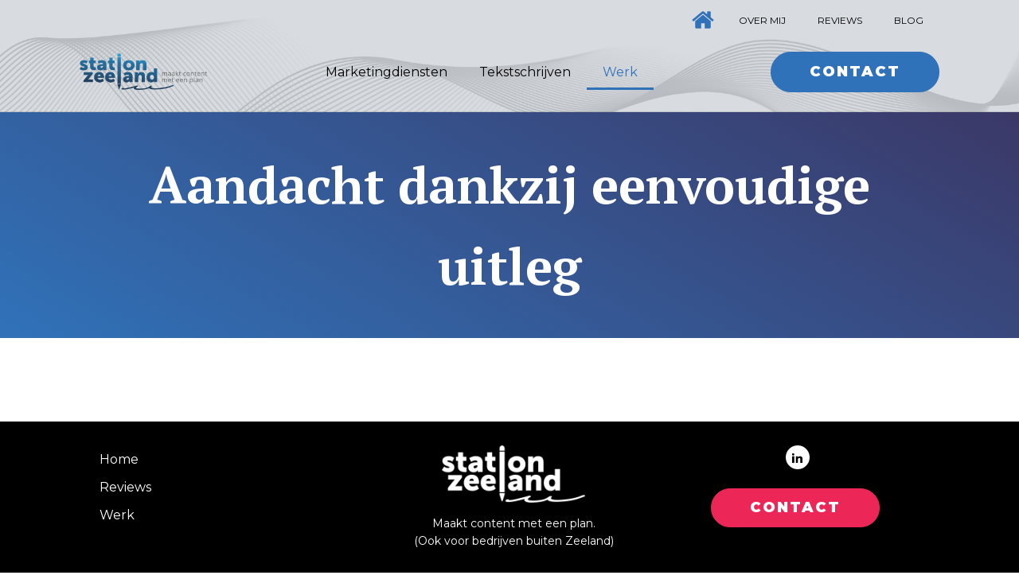

--- FILE ---
content_type: text/html; charset=UTF-8
request_url: https://stationzeeland.nl/werk/aandacht-dankzij-eenvoudige-uitleg/
body_size: 10229
content:
<!DOCTYPE html><html
lang=nl-NL ><head><meta
charset="UTF-8"><meta
name="viewport" content="width=device-width, initial-scale=1.0"> <script src=//ajax.googleapis.com/ajax/libs/webfont/1/webfont.js></script> <script>WebFont.load({google:{families:["Montserrat:100,200,300,400,500,600,700,800,900","PT Serif:100,200,300,400,500,600,700,800,900"]}});</script> <meta
name='robots' content='index, follow, max-image-preview:large, max-snippet:-1, max-video-preview:-1'><style>img:is([sizes="auto" i], [sizes^="auto," i]){contain-intrinsic-size:3000px 1500px}</style> <script>(function(w,d,s,l,i){w[l]=w[l]||[];w[l].push({'gtm.start':new Date().getTime(),event:'gtm.js'});var f=d.getElementsByTagName(s)[0],j=d.createElement(s),dl=l!='dataLayer'?'&l='+l:'';j.async=true;j.src='https://www.googletagmanager.com/gtm.js?id='+i+dl;f.parentNode.insertBefore(j,f);})(window,document,'script','dataLayer','GTM-MH66B9R');</script> <title>Aandacht dankzij eenvoudige uitleg - stationzeeland.nl</title><link
rel=canonical href=https://stationzeeland.nl/werk/aandacht-dankzij-eenvoudige-uitleg/ ><meta
property="og:locale" content="nl_NL"><meta
property="og:type" content="article"><meta
property="og:title" content="Aandacht dankzij eenvoudige uitleg - stationzeeland.nl"><meta
property="og:url" content="https://stationzeeland.nl/werk/aandacht-dankzij-eenvoudige-uitleg/"><meta
property="og:site_name" content="stationzeeland.nl"><meta
property="article:modified_time" content="2021-11-16T18:43:33+00:00"><meta
property="og:image" content="https://stationzeeland.nl/wp-content/uploads/2021/10/rentout-software-voor-fietsverhuur.jpg"><meta
property="og:image:width" content="2560"><meta
property="og:image:height" content="1440"><meta
property="og:image:type" content="image/jpeg"><meta
name="twitter:card" content="summary_large_image"> <script type=application/ld+json class=yoast-schema-graph>{"@context":"https://schema.org","@graph":[{"@type":"WebPage","@id":"https://stationzeeland.nl/werk/aandacht-dankzij-eenvoudige-uitleg/","url":"https://stationzeeland.nl/werk/aandacht-dankzij-eenvoudige-uitleg/","name":"Aandacht dankzij eenvoudige uitleg - stationzeeland.nl","isPartOf":{"@id":"https://stationzeeland.nl/#website"},"primaryImageOfPage":{"@id":"https://stationzeeland.nl/werk/aandacht-dankzij-eenvoudige-uitleg/#primaryimage"},"image":{"@id":"https://stationzeeland.nl/werk/aandacht-dankzij-eenvoudige-uitleg/#primaryimage"},"thumbnailUrl":"https://stationzeeland.nl/wp-content/uploads/2021/10/rentout-software-voor-fietsverhuur.jpg","datePublished":"2021-10-04T11:57:25+00:00","dateModified":"2021-11-16T18:43:33+00:00","breadcrumb":{"@id":"https://stationzeeland.nl/werk/aandacht-dankzij-eenvoudige-uitleg/#breadcrumb"},"inLanguage":"nl-NL","potentialAction":[{"@type":"ReadAction","target":["https://stationzeeland.nl/werk/aandacht-dankzij-eenvoudige-uitleg/"]}]},{"@type":"ImageObject","inLanguage":"nl-NL","@id":"https://stationzeeland.nl/werk/aandacht-dankzij-eenvoudige-uitleg/#primaryimage","url":"https://stationzeeland.nl/wp-content/uploads/2021/10/rentout-software-voor-fietsverhuur.jpg","contentUrl":"https://stationzeeland.nl/wp-content/uploads/2021/10/rentout-software-voor-fietsverhuur.jpg","width":2560,"height":1440,"caption":"RentOut software voor fietsverhuur"},{"@type":"BreadcrumbList","@id":"https://stationzeeland.nl/werk/aandacht-dankzij-eenvoudige-uitleg/#breadcrumb","itemListElement":[{"@type":"ListItem","position":1,"name":"Home","item":"https://stationzeeland.nl/"},{"@type":"ListItem","position":2,"name":"Werk","item":"https://stationzeeland.nl/werk/"},{"@type":"ListItem","position":3,"name":"Aandacht dankzij eenvoudige uitleg"}]},{"@type":"WebSite","@id":"https://stationzeeland.nl/#website","url":"https://stationzeeland.nl/","name":"stationzeeland.nl","description":"Maakt content met een plan.","publisher":{"@id":"https://stationzeeland.nl/#organization"},"potentialAction":[{"@type":"SearchAction","target":{"@type":"EntryPoint","urlTemplate":"https://stationzeeland.nl/?s={search_term_string}"},"query-input":{"@type":"PropertyValueSpecification","valueRequired":true,"valueName":"search_term_string"}}],"inLanguage":"nl-NL"},{"@type":"Organization","@id":"https://stationzeeland.nl/#organization","name":"station zeeland","url":"https://stationzeeland.nl/","logo":{"@type":"ImageObject","inLanguage":"nl-NL","@id":"https://stationzeeland.nl/#/schema/logo/image/","url":"https://stationzeeland.nl/wp-content/uploads/2016/10/Logo_stationzeeland-RGB_groot.png","contentUrl":"https://stationzeeland.nl/wp-content/uploads/2016/10/Logo_stationzeeland-RGB_groot.png","width":533,"height":154,"caption":"station zeeland"},"image":{"@id":"https://stationzeeland.nl/#/schema/logo/image/"}}]}</script> <link
rel=stylesheet id=wp-block-library-css href=https://stationzeeland.nl/wp-includes/css/dist/block-library/style.min.css type=text/css media=all><style id=classic-theme-styles-inline-css>/*! This file is auto-generated */
.wp-block-button__link{color:#fff;background-color:#32373c;border-radius:9999px;box-shadow:none;text-decoration:none;padding:calc(.667em + 2px) calc(1.333em+2px);font-size:1.125em}.wp-block-file__button{background:#32373c;color:#fff;text-decoration:none}</style><style id=global-styles-inline-css>/*<![CDATA[*/:root{--wp--preset--aspect-ratio--square:1;--wp--preset--aspect-ratio--4-3:4/3;--wp--preset--aspect-ratio--3-4:3/4;--wp--preset--aspect-ratio--3-2:3/2;--wp--preset--aspect-ratio--2-3:2/3;--wp--preset--aspect-ratio--16-9:16/9;--wp--preset--aspect-ratio--9-16:9/16;--wp--preset--color--black:#000;--wp--preset--color--cyan-bluish-gray:#abb8c3;--wp--preset--color--white:#fff;--wp--preset--color--pale-pink:#f78da7;--wp--preset--color--vivid-red:#cf2e2e;--wp--preset--color--luminous-vivid-orange:#ff6900;--wp--preset--color--luminous-vivid-amber:#fcb900;--wp--preset--color--light-green-cyan:#7bdcb5;--wp--preset--color--vivid-green-cyan:#00d084;--wp--preset--color--pale-cyan-blue:#8ed1fc;--wp--preset--color--vivid-cyan-blue:#0693e3;--wp--preset--color--vivid-purple:#9b51e0;--wp--preset--gradient--vivid-cyan-blue-to-vivid-purple:linear-gradient(135deg,rgba(6,147,227,1) 0%,rgb(155,81,224) 100%);--wp--preset--gradient--light-green-cyan-to-vivid-green-cyan:linear-gradient(135deg,rgb(122,220,180) 0%,rgb(0,208,130) 100%);--wp--preset--gradient--luminous-vivid-amber-to-luminous-vivid-orange:linear-gradient(135deg,rgba(252,185,0,1) 0%,rgba(255,105,0,1) 100%);--wp--preset--gradient--luminous-vivid-orange-to-vivid-red:linear-gradient(135deg,rgba(255,105,0,1) 0%,rgb(207,46,46) 100%);--wp--preset--gradient--very-light-gray-to-cyan-bluish-gray:linear-gradient(135deg,rgb(238,238,238) 0%,rgb(169,184,195) 100%);--wp--preset--gradient--cool-to-warm-spectrum:linear-gradient(135deg,rgb(74,234,220) 0%,rgb(151,120,209) 20%,rgb(207,42,186) 40%,rgb(238,44,130) 60%,rgb(251,105,98) 80%,rgb(254,248,76) 100%);--wp--preset--gradient--blush-light-purple:linear-gradient(135deg,rgb(255,206,236) 0%,rgb(152,150,240) 100%);--wp--preset--gradient--blush-bordeaux:linear-gradient(135deg,rgb(254,205,165) 0%,rgb(254,45,45) 50%,rgb(107,0,62) 100%);--wp--preset--gradient--luminous-dusk:linear-gradient(135deg,rgb(255,203,112) 0%,rgb(199,81,192) 50%,rgb(65,88,208) 100%);--wp--preset--gradient--pale-ocean:linear-gradient(135deg,rgb(255,245,203) 0%,rgb(182,227,212) 50%,rgb(51,167,181) 100%);--wp--preset--gradient--electric-grass:linear-gradient(135deg,rgb(202,248,128) 0%,rgb(113,206,126) 100%);--wp--preset--gradient--midnight:linear-gradient(135deg,rgb(2,3,129) 0%,rgb(40,116,252) 100%);--wp--preset--font-size--small:13px;--wp--preset--font-size--medium:20px;--wp--preset--font-size--large:36px;--wp--preset--font-size--x-large:42px;--wp--preset--spacing--20:0.44rem;--wp--preset--spacing--30:0.67rem;--wp--preset--spacing--40:1rem;--wp--preset--spacing--50:1.5rem;--wp--preset--spacing--60:2.25rem;--wp--preset--spacing--70:3.38rem;--wp--preset--spacing--80:5.06rem;--wp--preset--shadow--natural:6px 6px 9px rgba(0, 0, 0, 0.2);--wp--preset--shadow--deep:12px 12px 50px rgba(0, 0, 0, 0.4);--wp--preset--shadow--sharp:6px 6px 0px rgba(0, 0, 0, 0.2);--wp--preset--shadow--outlined:6px 6px 0px -3px rgba(255, 255, 255, 1), 6px 6px rgba(0, 0, 0, 1);--wp--preset--shadow--crisp:6px 6px 0px rgba(0,0,0,1)}:where(.is-layout-flex){gap:0.5em}:where(.is-layout-grid){gap:0.5em}body .is-layout-flex{display:flex}.is-layout-flex{flex-wrap:wrap;align-items:center}.is-layout-flex>:is(*,div){margin:0}body .is-layout-grid{display:grid}.is-layout-grid>:is(*,div){margin:0}:where(.wp-block-columns.is-layout-flex){gap:2em}:where(.wp-block-columns.is-layout-grid){gap:2em}:where(.wp-block-post-template.is-layout-flex){gap:1.25em}:where(.wp-block-post-template.is-layout-grid){gap:1.25em}.has-black-color{color:var(--wp--preset--color--black) !important}.has-cyan-bluish-gray-color{color:var(--wp--preset--color--cyan-bluish-gray) !important}.has-white-color{color:var(--wp--preset--color--white) !important}.has-pale-pink-color{color:var(--wp--preset--color--pale-pink) !important}.has-vivid-red-color{color:var(--wp--preset--color--vivid-red) !important}.has-luminous-vivid-orange-color{color:var(--wp--preset--color--luminous-vivid-orange) !important}.has-luminous-vivid-amber-color{color:var(--wp--preset--color--luminous-vivid-amber) !important}.has-light-green-cyan-color{color:var(--wp--preset--color--light-green-cyan) !important}.has-vivid-green-cyan-color{color:var(--wp--preset--color--vivid-green-cyan) !important}.has-pale-cyan-blue-color{color:var(--wp--preset--color--pale-cyan-blue) !important}.has-vivid-cyan-blue-color{color:var(--wp--preset--color--vivid-cyan-blue) !important}.has-vivid-purple-color{color:var(--wp--preset--color--vivid-purple) !important}.has-black-background-color{background-color:var(--wp--preset--color--black) !important}.has-cyan-bluish-gray-background-color{background-color:var(--wp--preset--color--cyan-bluish-gray) !important}.has-white-background-color{background-color:var(--wp--preset--color--white) !important}.has-pale-pink-background-color{background-color:var(--wp--preset--color--pale-pink) !important}.has-vivid-red-background-color{background-color:var(--wp--preset--color--vivid-red) !important}.has-luminous-vivid-orange-background-color{background-color:var(--wp--preset--color--luminous-vivid-orange) !important}.has-luminous-vivid-amber-background-color{background-color:var(--wp--preset--color--luminous-vivid-amber) !important}.has-light-green-cyan-background-color{background-color:var(--wp--preset--color--light-green-cyan) !important}.has-vivid-green-cyan-background-color{background-color:var(--wp--preset--color--vivid-green-cyan) !important}.has-pale-cyan-blue-background-color{background-color:var(--wp--preset--color--pale-cyan-blue) !important}.has-vivid-cyan-blue-background-color{background-color:var(--wp--preset--color--vivid-cyan-blue) !important}.has-vivid-purple-background-color{background-color:var(--wp--preset--color--vivid-purple) !important}.has-black-border-color{border-color:var(--wp--preset--color--black) !important}.has-cyan-bluish-gray-border-color{border-color:var(--wp--preset--color--cyan-bluish-gray) !important}.has-white-border-color{border-color:var(--wp--preset--color--white) !important}.has-pale-pink-border-color{border-color:var(--wp--preset--color--pale-pink) !important}.has-vivid-red-border-color{border-color:var(--wp--preset--color--vivid-red) !important}.has-luminous-vivid-orange-border-color{border-color:var(--wp--preset--color--luminous-vivid-orange) !important}.has-luminous-vivid-amber-border-color{border-color:var(--wp--preset--color--luminous-vivid-amber) !important}.has-light-green-cyan-border-color{border-color:var(--wp--preset--color--light-green-cyan) !important}.has-vivid-green-cyan-border-color{border-color:var(--wp--preset--color--vivid-green-cyan) !important}.has-pale-cyan-blue-border-color{border-color:var(--wp--preset--color--pale-cyan-blue) !important}.has-vivid-cyan-blue-border-color{border-color:var(--wp--preset--color--vivid-cyan-blue) !important}.has-vivid-purple-border-color{border-color:var(--wp--preset--color--vivid-purple) !important}.has-vivid-cyan-blue-to-vivid-purple-gradient-background{background:var(--wp--preset--gradient--vivid-cyan-blue-to-vivid-purple) !important}.has-light-green-cyan-to-vivid-green-cyan-gradient-background{background:var(--wp--preset--gradient--light-green-cyan-to-vivid-green-cyan) !important}.has-luminous-vivid-amber-to-luminous-vivid-orange-gradient-background{background:var(--wp--preset--gradient--luminous-vivid-amber-to-luminous-vivid-orange) !important}.has-luminous-vivid-orange-to-vivid-red-gradient-background{background:var(--wp--preset--gradient--luminous-vivid-orange-to-vivid-red) !important}.has-very-light-gray-to-cyan-bluish-gray-gradient-background{background:var(--wp--preset--gradient--very-light-gray-to-cyan-bluish-gray) !important}.has-cool-to-warm-spectrum-gradient-background{background:var(--wp--preset--gradient--cool-to-warm-spectrum) !important}.has-blush-light-purple-gradient-background{background:var(--wp--preset--gradient--blush-light-purple) !important}.has-blush-bordeaux-gradient-background{background:var(--wp--preset--gradient--blush-bordeaux) !important}.has-luminous-dusk-gradient-background{background:var(--wp--preset--gradient--luminous-dusk) !important}.has-pale-ocean-gradient-background{background:var(--wp--preset--gradient--pale-ocean) !important}.has-electric-grass-gradient-background{background:var(--wp--preset--gradient--electric-grass) !important}.has-midnight-gradient-background{background:var(--wp--preset--gradient--midnight) !important}.has-small-font-size{font-size:var(--wp--preset--font-size--small) !important}.has-medium-font-size{font-size:var(--wp--preset--font-size--medium) !important}.has-large-font-size{font-size:var(--wp--preset--font-size--large) !important}.has-x-large-font-size{font-size:var(--wp--preset--font-size--x-large) !important}:where(.wp-block-post-template.is-layout-flex){gap:1.25em}:where(.wp-block-post-template.is-layout-grid){gap:1.25em}:where(.wp-block-columns.is-layout-flex){gap:2em}:where(.wp-block-columns.is-layout-grid){gap:2em}:root :where(.wp-block-pullquote){font-size:1.5em;line-height:1.6}/*]]>*/</style><link
rel=stylesheet id=oxygen-css href=https://stationzeeland.nl/wp-content/cache/wp-super-minify/css/52bc5b5d4a0668fcb4c9f0761e47e1e5.css type=text/css media=all><link
rel=stylesheet id=fancybox-css href=https://stationzeeland.nl/wp-content/plugins/easy-fancybox/fancybox/1.5.4/jquery.fancybox.min.css type=text/css media=screen> <script src=https://stationzeeland.nl/wp-includes/js/jquery/jquery.min.js id=jquery-core-js></script> <link
rel=https://api.w.org/ href=https://stationzeeland.nl/wp-json/ ><link
rel=EditURI type=application/rsd+xml title=RSD href=https://stationzeeland.nl/xmlrpc.php?rsd><meta
name="generator" content="WordPress 6.8.3"><link
rel=shortlink href='https://stationzeeland.nl/?p=1793'><link
rel=alternate title="oEmbed (JSON)" type=application/json+oembed href="https://stationzeeland.nl/wp-json/oembed/1.0/embed?url=https%3A%2F%2Fstationzeeland.nl%2Fwerk%2Faandacht-dankzij-eenvoudige-uitleg%2F"><link
rel=alternate title="oEmbed (XML)" type=text/xml+oembed href="https://stationzeeland.nl/wp-json/oembed/1.0/embed?url=https%3A%2F%2Fstationzeeland.nl%2Fwerk%2Faandacht-dankzij-eenvoudige-uitleg%2F&#038;format=xml"><link
rel=icon href=https://stationzeeland.nl/wp-content/uploads/2023/03/cropped-golven_stationzeeland-32x32.png sizes=32x32><link
rel=icon href=https://stationzeeland.nl/wp-content/uploads/2023/03/cropped-golven_stationzeeland-192x192.png sizes=192x192><link
rel=apple-touch-icon href=https://stationzeeland.nl/wp-content/uploads/2023/03/cropped-golven_stationzeeland-180x180.png><meta
name="msapplication-TileImage" content="https://stationzeeland.nl/wp-content/uploads/2023/03/cropped-golven_stationzeeland-270x270.png"><link
rel=stylesheet id=oxygen-cache-1569-css href='//stationzeeland.nl/wp-content/uploads/oxygen/css/1569.css?cache=1678629367' type=text/css media=all><link
rel=stylesheet id=oxygen-cache-1567-css href='//stationzeeland.nl/wp-content/uploads/oxygen/css/1567.css?cache=1661936483' type=text/css media=all><link
rel=stylesheet id=oxygen-universal-styles-css href='//stationzeeland.nl/wp-content/uploads/oxygen/css/universal.css?cache=1745329847' type=text/css media=all></head><body
class="wp-singular werk-template-default single single-werk postid-1793 wp-theme-oxygen-is-not-a-theme  wp-embed-responsive oxygen-body" >
<noscript><iframe
src="https://www.googletagmanager.com/ns.html?id=GTM-MH66B9R"
height=0 width=0 style=display:none;visibility:hidden></iframe></noscript><header
id=_header-3-11 class="oxy-header-wrapper oxy-sticky-header oxy-overlay-header oxy-header" ><div
id=_header_row-127-1569 class=oxy-header-row ><div
class=oxy-header-container><div
id=_header_left-128-1569 class=oxy-header-left ></div><div
id=_header_center-129-1569 class=oxy-header-center ></div><div
id=_header_right-130-1569 class=oxy-header-right ><a
id=link-155-1569 class=ct-link href=https://stationzeeland.nl/   ><div
id=fancy_icon-153-1569 class=ct-fancy-icon ><svg
id=svg-fancy_icon-153-1569><use
xlink:href=#FontAwesomeicon-home></use></svg></div></a><nav
id=_nav_menu-116-1569 class="oxy-nav-menu oxy-nav-menu-dropdowns oxy-nav-menu-dropdown-arrow" ><div
class=oxy-menu-toggle><div
class=oxy-nav-menu-hamburger-wrap><div
class=oxy-nav-menu-hamburger><div
class=oxy-nav-menu-hamburger-line></div><div
class=oxy-nav-menu-hamburger-line></div><div
class=oxy-nav-menu-hamburger-line></div></div></div></div><div
class=menu-menu-lint-1-container><ul
id=menu-menu-lint-1 class=oxy-nav-menu-list><li
id=menu-item-40 class="menu-item menu-item-type-post_type menu-item-object-page menu-item-40"><a
href=https://stationzeeland.nl/over-mij/ >Over mij</a></li><li
id=menu-item-1891 class="menu-item menu-item-type-post_type menu-item-object-page menu-item-1891"><a
href=https://stationzeeland.nl/reviews/ >Reviews</a></li><li
id=menu-item-64 class="menu-item menu-item-type-post_type menu-item-object-page menu-item-64"><a
href=https://stationzeeland.nl/blog/ >Blog</a></li></ul></div></nav></div></div></div><div
id=_header_row-4-11 class=oxy-header-row ><div
class=oxy-header-container><div
id=_header_left-5-11 class=oxy-header-left ><a
id=link-11-11 class="ct-link agencyb-logo" href=/#hero target=_self  ><img
id=image-12-11 alt=logo_stationzeeland_tagline src=https://stationzeeland.nl/wp-content/uploads/2023/03/logo_stationzeeland_tagline.png class=ct-image></a></div><div
id=_header_center-6-11 class=oxy-header-center ><div
id=div_block-25-11 class=ct-div-block ><nav
id=_nav_menu-126-1569 class="oxy-nav-menu oxy-nav-menu-dropdowns oxy-nav-menu-dropdown-arrow" ><div
class=oxy-menu-toggle><div
class=oxy-nav-menu-hamburger-wrap><div
class=oxy-nav-menu-hamburger><div
class=oxy-nav-menu-hamburger-line></div><div
class=oxy-nav-menu-hamburger-line></div><div
class=oxy-nav-menu-hamburger-line></div></div></div></div><div
class=menu-menu-lint-2-container><ul
id=menu-menu-lint-2 class=oxy-nav-menu-list><li
id=menu-item-1889 class="menu-item menu-item-type-post_type menu-item-object-page menu-item-1889"><a
href=https://stationzeeland.nl/marketing-diensten/ >Marketingdiensten</a></li><li
id=menu-item-1912 class="menu-item menu-item-type-post_type menu-item-object-page menu-item-1912"><a
href=https://stationzeeland.nl/tekstschrijven/ >Tekstschrijven</a></li><li
id=menu-item-1635 class="werk current-menu-item menu-item menu-item-type-werk menu-item-object-cpt_archive menu-item-1635"><a
href=https://stationzeeland.nl/werk/ >Werk</a></li></ul></div></nav><a
id=link_button-152-1569 class="ct-link-button agencyb-red-button" href=/#contact target=_self  >Contact</a></div></div><div
id=_header_right-7-11 class=oxy-header-right ><nav
id=_nav_menu-150-1569 class="oxy-nav-menu oxy-nav-menu-dropdowns oxy-nav-menu-dropdown-arrow" ><div
class=oxy-menu-toggle><div
class=oxy-nav-menu-hamburger-wrap><div
class=oxy-nav-menu-hamburger><div
class=oxy-nav-menu-hamburger-line></div><div
class=oxy-nav-menu-hamburger-line></div><div
class=oxy-nav-menu-hamburger-line></div></div></div></div><div
class=menu-menu-lint-2-container><ul
id=menu-menu-lint-3 class=oxy-nav-menu-list><li
class="menu-item menu-item-type-post_type menu-item-object-page menu-item-1889"><a
href=https://stationzeeland.nl/marketing-diensten/ >Marketingdiensten</a></li><li
class="menu-item menu-item-type-post_type menu-item-object-page menu-item-1912"><a
href=https://stationzeeland.nl/tekstschrijven/ >Tekstschrijven</a></li><li
class="werk current-menu-item menu-item menu-item-type-werk menu-item-object-cpt_archive menu-item-1635"><a
href=https://stationzeeland.nl/werk/ >Werk</a></li></ul></div></nav><a
id=link_button-13-11 class="ct-link-button agencyb-red-button" href=https://stationzeeland.nl/contact/   >Contact</a></div></div></div><div
id=_header_row-135-1569 class=oxy-header-row ><div
class=oxy-header-container><div
id=_header_left-136-1569 class=oxy-header-left ><a
id=link-137-1569 class="ct-link agencyb-logo" href=/#hero target=_self  ><img
id=image-149-1569 alt src=https://stationzeeland.nl/wp-content/uploads/2021/10/Logo_stationzeeland-RGB-groot-300x87.png class=ct-image srcset sizes="(max-width: 300px) 100vw, 300px"></a></div><div
id=_header_center-139-1569 class=oxy-header-center ></div><div
id=_header_right-142-1569 class=oxy-header-right ><nav
id=_nav_menu-141-1569 class="oxy-nav-menu oxy-nav-menu-dropdowns oxy-nav-menu-dropdown-arrow" ><div
class=oxy-menu-toggle><div
class=oxy-nav-menu-hamburger-wrap><div
class=oxy-nav-menu-hamburger><div
class=oxy-nav-menu-hamburger-line></div><div
class=oxy-nav-menu-hamburger-line></div><div
class=oxy-nav-menu-hamburger-line></div></div></div></div><div
class=menu-mobiel-menu-container><ul
id=menu-mobiel-menu class=oxy-nav-menu-list><li
id=menu-item-1899 class="menu-item menu-item-type-post_type menu-item-object-page menu-item-home menu-item-1899"><a
href=https://stationzeeland.nl/ >Home</a></li><li
id=menu-item-1913 class="menu-item menu-item-type-post_type menu-item-object-page menu-item-1913"><a
href=https://stationzeeland.nl/tekstschrijven/ >Tekstschrijven</a></li><li
id=menu-item-1904 class="werk current-menu-item menu-item menu-item-type-werk menu-item-object-cpt_archive menu-item-1904"><a
href=https://stationzeeland.nl/werk/ >Werk</a></li><li
id=menu-item-1901 class="menu-item menu-item-type-post_type menu-item-object-page menu-item-1901"><a
href=https://stationzeeland.nl/over-mij/ >Over mij</a></li><li
id=menu-item-1909 class="menu-item menu-item-type-post_type menu-item-object-page menu-item-1909"><a
href=https://stationzeeland.nl/blog/ >Blog</a></li><li
id=menu-item-1902 class="menu-item menu-item-type-post_type menu-item-object-page menu-item-1902"><a
href=https://stationzeeland.nl/reviews/ >Reviews</a></li><li
id=menu-item-1937 class="menu-item menu-item-type-post_type menu-item-object-page menu-item-1937"><a
href=https://stationzeeland.nl/contact/ >Contact</a></li></ul></div></nav></div></div></div></header> <script>jQuery(document).ready(function(){var selector="#_header-3-11",scrollval=parseInt("300");if(!scrollval||scrollval<1){if(jQuery(window).width()>=1121){jQuery("body").css("margin-top",jQuery(selector).outerHeight());jQuery(selector).addClass("oxy-sticky-header-active");}}
else{var scrollTopOld=0;jQuery(window).scroll(function(){if(!jQuery('body').hasClass('oxy-nav-menu-prevent-overflow')){if(jQuery(this).scrollTop()>scrollval){if(jQuery(window).width()>=1121&&!jQuery(selector).hasClass("oxy-sticky-header-active")){if(jQuery(selector).css('position')!='absolute'){jQuery("body").css("margin-top",jQuery(selector).outerHeight());}
jQuery(selector).addClass("oxy-sticky-header-active").addClass("oxy-sticky-header-fade-in");}}
else{jQuery(selector).removeClass("oxy-sticky-header-fade-in").removeClass("oxy-sticky-header-active");if(jQuery(selector).css('position')!='absolute'){jQuery("body").css("margin-top","");}}
scrollTopOld=jQuery(this).scrollTop();}})}});</script><section
id=section-25-1567 class=" ct-section" ><div
class=ct-section-inner-wrap><h1 id="headline-28-1567" class="ct-headline"><span
id=span-29-1567 class=ct-span >Aandacht dankzij eenvoudige uitleg</span></h1></div></section><section
id=section-3-56 class=" ct-section" ><div
class=ct-section-inner-wrap><div
id=text_block-4-56 class=ct-text-block ><span
id=span-10-56 class="ct-span oxy-stock-content-styles agencyb-other-single" ></span></div><div
id=code_block-6-56 class=ct-code-block ></div></div></section><section
id=section-9-11 class=" ct-section" ><div
class=ct-section-inner-wrap><div
id=new_columns-30-11 class=ct-new-columns ><div
id=div_block-33-11 class="ct-div-block " ><nav
id=_nav_menu-134-1569 class="oxy-nav-menu oxy-nav-menu-dropdowns oxy-nav-menu-dropdown-arrow oxy-nav-menu-vertical" ><div
class=oxy-menu-toggle><div
class=oxy-nav-menu-hamburger-wrap><div
class=oxy-nav-menu-hamburger><div
class=oxy-nav-menu-hamburger-line></div><div
class=oxy-nav-menu-hamburger-line></div><div
class=oxy-nav-menu-hamburger-line></div></div></div></div><div
class=menu-footer-menu-container><ul
id=menu-footer-menu class=oxy-nav-menu-list><li
id=menu-item-1942 class="menu-item menu-item-type-post_type menu-item-object-page menu-item-home menu-item-1942"><a
href=https://stationzeeland.nl/ >Home</a></li><li
id=menu-item-1893 class="menu-item menu-item-type-post_type menu-item-object-page menu-item-1893"><a
href=https://stationzeeland.nl/reviews/ >Reviews</a></li><li
id=menu-item-1892 class="werk current-menu-item menu-item menu-item-type-werk menu-item-object-cpt_archive menu-item-1892"><a
href=https://stationzeeland.nl/werk/ >Werk</a></li></ul></div></nav></div><div
id=div_block-34-11 class="ct-div-block " ><img
id=image-114-1569 alt=logo_stationzeeland_diap src=https://stationzeeland.nl/wp-content/uploads/2023/03/logo_stationzeeland_diap.png class=ct-image><h4 id="headline-115-1569" class="ct-headline">Maakt content met een plan.<br>(Ook voor bedrijven buiten Zeeland)</h4></div><div
id=div_block-31-11 class=ct-div-block ><div
id=_social_icons-90-11 class=oxy-social-icons ><a
href=https://www.linkedin.com/in/rietveltjeroen/ target=_blank class=oxy-social-icons-linkedin><svg><title>Visit our LinkedIn</title><use
xlink:href=#oxy-social-icons-icon-linkedin></use></svg></a></div><a
id=link_button-93-11 class="ct-link-button agencyb-outline-button" href=https://stationzeeland.nl/contact/   >CONTACT</a></div></div><div
id=div_block-54-11 class=ct-div-block ><div
id=text_block-53-11 class="ct-text-block agencyb-footer-1-small-text" >&nbsp;© Station Zeeland |&nbsp;<a
href=http://soflyy.com/ ></a></div><a
id=link-157-1569 class=ct-link href=https://stationzeeland.nl/privacybeleid/   ><div
id=text_block-156-1569 class="ct-text-block agencyb-footer-1-small-text" >Privacybeleid<a
href=http://soflyy.com/ ></a></div></a></div></div></section> <script type=speculationrules>{"prefetch":[{"source":"document","where":{"and":[{"href_matches":"\/*"},{"not":{"href_matches":["\/wp-*.php","\/wp-admin\/*","\/wp-content\/uploads\/*","\/wp-content\/*","\/wp-content\/plugins\/*","\/wp-content\/themes\/twentynineteen\/*","\/wp-content\/themes\/oxygen-is-not-a-theme\/*","\/*\\?(.+)"]}},{"not":{"selector_matches":"a[rel~=\"nofollow\"]"}},{"not":{"selector_matches":".no-prefetch, .no-prefetch a"}}]},"eagerness":"conservative"}]}</script> <style>.ct-FontAwesomeicon-home{width:0.92857142857143em}</style><?xml version="1.0"?><svg
xmlns=http://www.w3.org/2000/svg xmlns:xlink=http://www.w3.org/1999/xlink aria-hidden=true style="position: absolute; width: 0; height: 0; overflow: hidden;" version=1.1><defs><symbol
id=FontAwesomeicon-home viewBox="0 0 26 28"><title>home</title><path
d="M22 15.5v7.5c0 0.547-0.453 1-1 1h-6v-6h-4v6h-6c-0.547 0-1-0.453-1-1v-7.5c0-0.031 0.016-0.063 0.016-0.094l8.984-7.406 8.984 7.406c0.016 0.031 0.016 0.063 0.016 0.094zM25.484 14.422l-0.969 1.156c-0.078 0.094-0.203 0.156-0.328 0.172h-0.047c-0.125 0-0.234-0.031-0.328-0.109l-10.813-9.016-10.813 9.016c-0.109 0.078-0.234 0.125-0.375 0.109-0.125-0.016-0.25-0.078-0.328-0.172l-0.969-1.156c-0.172-0.203-0.141-0.531 0.063-0.703l11.234-9.359c0.656-0.547 1.719-0.547 2.375 0l3.813 3.187v-3.047c0-0.281 0.219-0.5 0.5-0.5h3c0.281 0 0.5 0.219 0.5 0.5v6.375l3.422 2.844c0.203 0.172 0.234 0.5 0.063 0.703z"/></symbol></defs></svg><script>var fb_timeout,fb_opts={'autoScale':true,'showCloseButton':true,'margin':20,'pixelRatio':'false','centerOnScroll':true,'enableEscapeButton':true,'overlayShow':true,'hideOnOverlayClick':true,'minVpHeight':320,'disableCoreLightbox':'true','enableBlockControls':'true','fancybox_openBlockControls':'true'};if(typeof easy_fancybox_handler==='undefined'){var easy_fancybox_handler=function(){jQuery([".nolightbox","a.wp-block-file__button","a.pin-it-button","a[href*='pinterest.com\/pin\/create']","a[href*='facebook.com\/share']","a[href*='twitter.com\/share']"].join(',')).addClass('nofancybox');jQuery('a.fancybox-close').on('click',function(e){e.preventDefault();jQuery.fancybox.close()});var unlinkedImageBlocks=jQuery(".wp-block-image > img:not(.nofancybox,figure.nofancybox>img)");unlinkedImageBlocks.wrap(function(){var href=jQuery(this).attr("src");return"<a href='"+href+"'></a>";});var fb_IMG_select=jQuery('a[href*=".jpg" i]:not(.nofancybox,li.nofancybox>a,figure.nofancybox>a),area[href*=".jpg" i]:not(.nofancybox),a[href*=".jpeg" i]:not(.nofancybox,li.nofancybox>a,figure.nofancybox>a),area[href*=".jpeg" i]:not(.nofancybox),a[href*=".png" i]:not(.nofancybox,li.nofancybox>a,figure.nofancybox>a),area[href*=".png" i]:not(.nofancybox),a[href*=".webp" i]:not(.nofancybox,li.nofancybox>a,figure.nofancybox>a),area[href*=".webp" i]:not(.nofancybox)');fb_IMG_select.addClass('fancybox image');var fb_IMG_sections=jQuery('.gallery,.wp-block-gallery,.tiled-gallery,.wp-block-jetpack-tiled-gallery,.ngg-galleryoverview,.ngg-imagebrowser,.nextgen_pro_blog_gallery,.nextgen_pro_film,.nextgen_pro_horizontal_filmstrip,.ngg-pro-masonry-wrapper,.ngg-pro-mosaic-container,.nextgen_pro_sidescroll,.nextgen_pro_slideshow,.nextgen_pro_thumbnail_grid,.tiled-gallery');fb_IMG_sections.each(function(){jQuery(this).find(fb_IMG_select).attr('rel','gallery-'+fb_IMG_sections.index(this));});jQuery('a.fancybox,area.fancybox,.fancybox>a').each(function(){jQuery(this).fancybox(jQuery.extend(true,{},fb_opts,{'type':'image','transition':'elastic','transitionIn':'elastic','easingIn':'easeOutBack','transitionOut':'elastic','easingOut':'easeInBack','opacity':false,'hideOnContentClick':false,'titleShow':true,'titlePosition':'over','titleFromAlt':true,'showNavArrows':true,'enableKeyboardNav':true,'cyclic':false,'mouseWheel':'true'}))});jQuery('a.fancybox-inline,area.fancybox-inline,.fancybox-inline>a').each(function(){jQuery(this).fancybox(jQuery.extend(true,{},fb_opts,{'type':'inline','autoDimensions':true,'scrolling':'no','easingIn':'easeOutBack','easingOut':'easeInBack','opacity':false,'hideOnContentClick':false,'titleShow':false}))});};};jQuery(easy_fancybox_handler);jQuery(document).on('post-load',easy_fancybox_handler);</script> <script>jQuery(document).ready(function(){jQuery('body').on('click','.oxy-menu-toggle',function(){jQuery(this).parent('.oxy-nav-menu').toggleClass('oxy-nav-menu-open');jQuery('body').toggleClass('oxy-nav-menu-prevent-overflow');jQuery('html').toggleClass('oxy-nav-menu-prevent-overflow');});var selector='.oxy-nav-menu-open .menu-item a[href*="#"]';jQuery('body').on('click',selector,function(){jQuery('.oxy-nav-menu-open').removeClass('oxy-nav-menu-open');jQuery('body').removeClass('oxy-nav-menu-prevent-overflow');jQuery('html').removeClass('oxy-nav-menu-prevent-overflow');jQuery(this).click();});});</script> <svg
style="position: absolute; width: 0; height: 0; overflow: hidden;" version=1.1 xmlns=http://www.w3.org/2000/svg xmlns:xlink=http://www.w3.org/1999/xlink>
<defs>
<symbol
id=oxy-social-icons-icon-linkedin viewBox="0 0 32 32"><title>linkedin</title>
<path
d="M12 12h5.535v2.837h0.079c0.77-1.381 2.655-2.837 5.464-2.837 5.842 0 6.922 3.637 6.922 8.367v9.633h-5.769v-8.54c0-2.037-0.042-4.657-3.001-4.657-3.005 0-3.463 2.218-3.463 4.509v8.688h-5.767v-18z"></path>
<path
d="M2 12h6v18h-6v-18z"></path>
<path
d="M8 7c0 1.657-1.343 3-3 3s-3-1.343-3-3c0-1.657 1.343-3 3-3s3 1.343 3 3z"></path>
</symbol>
<symbol
id=oxy-social-icons-icon-facebook viewBox="0 0 32 32"><title>facebook</title>
<path
d="M19 6h5v-6h-5c-3.86 0-7 3.14-7 7v3h-4v6h4v16h6v-16h5l1-6h-6v-3c0-0.542 0.458-1 1-1z"></path>
</symbol>
<symbol
id=oxy-social-icons-icon-pinterest viewBox="0 0 32 32"><title>pinterest</title>
<path
d="M16 2.138c-7.656 0-13.863 6.206-13.863 13.863 0 5.875 3.656 10.887 8.813 12.906-0.119-1.094-0.231-2.781 0.050-3.975 0.25-1.081 1.625-6.887 1.625-6.887s-0.412-0.831-0.412-2.056c0-1.925 1.119-3.369 2.506-3.369 1.181 0 1.756 0.887 1.756 1.95 0 1.188-0.756 2.969-1.15 4.613-0.331 1.381 0.688 2.506 2.050 2.506 2.462 0 4.356-2.6 4.356-6.35 0-3.319-2.387-5.638-5.787-5.638-3.944 0-6.256 2.956-6.256 6.019 0 1.194 0.456 2.469 1.031 3.163 0.113 0.137 0.131 0.256 0.094 0.4-0.106 0.438-0.338 1.381-0.387 1.575-0.063 0.256-0.2 0.306-0.463 0.188-1.731-0.806-2.813-3.337-2.813-5.369 0-4.375 3.175-8.387 9.156-8.387 4.806 0 8.544 3.425 8.544 8.006 0 4.775-3.012 8.625-7.194 8.625-1.406 0-2.725-0.731-3.175-1.594 0 0-0.694 2.644-0.863 3.294-0.313 1.206-1.156 2.712-1.725 3.631 1.3 0.4 2.675 0.619 4.106 0.619 7.656 0 13.863-6.206 13.863-13.863 0-7.662-6.206-13.869-13.863-13.869z"></path>
</symbol>
<symbol
id=oxy-social-icons-icon-youtube viewBox="0 0 32 32"><title>youtube</title>
<path
d="M31.681 9.6c0 0-0.313-2.206-1.275-3.175-1.219-1.275-2.581-1.281-3.206-1.356-4.475-0.325-11.194-0.325-11.194-0.325h-0.012c0 0-6.719 0-11.194 0.325-0.625 0.075-1.987 0.081-3.206 1.356-0.963 0.969-1.269 3.175-1.269 3.175s-0.319 2.588-0.319 5.181v2.425c0 2.587 0.319 5.181 0.319 5.181s0.313 2.206 1.269 3.175c1.219 1.275 2.819 1.231 3.531 1.369 2.563 0.244 10.881 0.319 10.881 0.319s6.725-0.012 11.2-0.331c0.625-0.075 1.988-0.081 3.206-1.356 0.962-0.969 1.275-3.175 1.275-3.175s0.319-2.587 0.319-5.181v-2.425c-0.006-2.588-0.325-5.181-0.325-5.181zM12.694 20.15v-8.994l8.644 4.513-8.644 4.481z"></path>
</symbol>
<symbol
id=oxy-social-icons-icon-rss viewBox="0 0 32 32"><title>rss</title>
<path
d="M4.259 23.467c-2.35 0-4.259 1.917-4.259 4.252 0 2.349 1.909 4.244 4.259 4.244 2.358 0 4.265-1.895 4.265-4.244-0-2.336-1.907-4.252-4.265-4.252zM0.005 10.873v6.133c3.993 0 7.749 1.562 10.577 4.391 2.825 2.822 4.384 6.595 4.384 10.603h6.16c-0-11.651-9.478-21.127-21.121-21.127zM0.012 0v6.136c14.243 0 25.836 11.604 25.836 25.864h6.152c0-17.64-14.352-32-31.988-32z"></path>
</symbol>
<symbol
id=oxy-social-icons-icon-twitter viewBox="0 0 512 512"><title>twitter</title>
<path
d="M389.2 48h70.6L305.6 224.2 487 464H345L233.7 318.6 106.5 464H35.8L200.7 275.5 26.8 48H172.4L272.9 180.9 389.2 48zM364.4 421.8h39.1L151.1 88h-42L364.4 421.8z"></path>
</symbol>
<symbol
id=oxy-social-icons-icon-instagram viewBox="0 0 32 32"><title>instagram</title>
<path
d="M16 2.881c4.275 0 4.781 0.019 6.462 0.094 1.563 0.069 2.406 0.331 2.969 0.55 0.744 0.288 1.281 0.638 1.837 1.194 0.563 0.563 0.906 1.094 1.2 1.838 0.219 0.563 0.481 1.412 0.55 2.969 0.075 1.688 0.094 2.194 0.094 6.463s-0.019 4.781-0.094 6.463c-0.069 1.563-0.331 2.406-0.55 2.969-0.288 0.744-0.637 1.281-1.194 1.837-0.563 0.563-1.094 0.906-1.837 1.2-0.563 0.219-1.413 0.481-2.969 0.55-1.688 0.075-2.194 0.094-6.463 0.094s-4.781-0.019-6.463-0.094c-1.563-0.069-2.406-0.331-2.969-0.55-0.744-0.288-1.281-0.637-1.838-1.194-0.563-0.563-0.906-1.094-1.2-1.837-0.219-0.563-0.481-1.413-0.55-2.969-0.075-1.688-0.094-2.194-0.094-6.463s0.019-4.781 0.094-6.463c0.069-1.563 0.331-2.406 0.55-2.969 0.288-0.744 0.638-1.281 1.194-1.838 0.563-0.563 1.094-0.906 1.838-1.2 0.563-0.219 1.412-0.481 2.969-0.55 1.681-0.075 2.188-0.094 6.463-0.094zM16 0c-4.344 0-4.887 0.019-6.594 0.094-1.7 0.075-2.869 0.35-3.881 0.744-1.056 0.412-1.95 0.956-2.837 1.85-0.894 0.888-1.438 1.781-1.85 2.831-0.394 1.019-0.669 2.181-0.744 3.881-0.075 1.713-0.094 2.256-0.094 6.6s0.019 4.887 0.094 6.594c0.075 1.7 0.35 2.869 0.744 3.881 0.413 1.056 0.956 1.95 1.85 2.837 0.887 0.887 1.781 1.438 2.831 1.844 1.019 0.394 2.181 0.669 3.881 0.744 1.706 0.075 2.25 0.094 6.594 0.094s4.888-0.019 6.594-0.094c1.7-0.075 2.869-0.35 3.881-0.744 1.050-0.406 1.944-0.956 2.831-1.844s1.438-1.781 1.844-2.831c0.394-1.019 0.669-2.181 0.744-3.881 0.075-1.706 0.094-2.25 0.094-6.594s-0.019-4.887-0.094-6.594c-0.075-1.7-0.35-2.869-0.744-3.881-0.394-1.063-0.938-1.956-1.831-2.844-0.887-0.887-1.781-1.438-2.831-1.844-1.019-0.394-2.181-0.669-3.881-0.744-1.712-0.081-2.256-0.1-6.6-0.1v0z"></path>
<path
d="M16 7.781c-4.537 0-8.219 3.681-8.219 8.219s3.681 8.219 8.219 8.219 8.219-3.681 8.219-8.219c0-4.537-3.681-8.219-8.219-8.219zM16 21.331c-2.944 0-5.331-2.387-5.331-5.331s2.387-5.331 5.331-5.331c2.944 0 5.331 2.387 5.331 5.331s-2.387 5.331-5.331 5.331z"></path>
<path
d="M26.462 7.456c0 1.060-0.859 1.919-1.919 1.919s-1.919-0.859-1.919-1.919c0-1.060 0.859-1.919 1.919-1.919s1.919 0.859 1.919 1.919z"></path>
</symbol>
<symbol
id=oxy-social-icons-icon-facebook-blank viewBox="0 0 32 32"><title>facebook-blank</title>
<path
d="M29 0h-26c-1.65 0-3 1.35-3 3v26c0 1.65 1.35 3 3 3h13v-14h-4v-4h4v-2c0-3.306 2.694-6 6-6h4v4h-4c-1.1 0-2 0.9-2 2v2h6l-1 4h-5v14h9c1.65 0 3-1.35 3-3v-26c0-1.65-1.35-3-3-3z"></path>
</symbol>
<symbol
id=oxy-social-icons-icon-rss-blank viewBox="0 0 32 32"><title>rss-blank</title>
<path
d="M29 0h-26c-1.65 0-3 1.35-3 3v26c0 1.65 1.35 3 3 3h26c1.65 0 3-1.35 3-3v-26c0-1.65-1.35-3-3-3zM8.719 25.975c-1.5 0-2.719-1.206-2.719-2.706 0-1.488 1.219-2.712 2.719-2.712 1.506 0 2.719 1.225 2.719 2.712 0 1.5-1.219 2.706-2.719 2.706zM15.544 26c0-2.556-0.994-4.962-2.794-6.762-1.806-1.806-4.2-2.8-6.75-2.8v-3.912c7.425 0 13.475 6.044 13.475 13.475h-3.931zM22.488 26c0-9.094-7.394-16.5-16.481-16.5v-3.912c11.25 0 20.406 9.162 20.406 20.413h-3.925z"></path>
</symbol>
<symbol
id=oxy-social-icons-icon-linkedin-blank viewBox="0 0 32 32"><title>linkedin-blank</title>
<path
d="M29 0h-26c-1.65 0-3 1.35-3 3v26c0 1.65 1.35 3 3 3h26c1.65 0 3-1.35 3-3v-26c0-1.65-1.35-3-3-3zM12 26h-4v-14h4v14zM10 10c-1.106 0-2-0.894-2-2s0.894-2 2-2c1.106 0 2 0.894 2 2s-0.894 2-2 2zM26 26h-4v-8c0-1.106-0.894-2-2-2s-2 0.894-2 2v8h-4v-14h4v2.481c0.825-1.131 2.087-2.481 3.5-2.481 2.488 0 4.5 2.238 4.5 5v9z"></path>
</symbol>
<symbol
id=oxy-social-icons-icon-pinterest-blank viewBox="0 0 32 32"><title>pinterest</title>
<path
d="M16 2.138c-7.656 0-13.863 6.206-13.863 13.863 0 5.875 3.656 10.887 8.813 12.906-0.119-1.094-0.231-2.781 0.050-3.975 0.25-1.081 1.625-6.887 1.625-6.887s-0.412-0.831-0.412-2.056c0-1.925 1.119-3.369 2.506-3.369 1.181 0 1.756 0.887 1.756 1.95 0 1.188-0.756 2.969-1.15 4.613-0.331 1.381 0.688 2.506 2.050 2.506 2.462 0 4.356-2.6 4.356-6.35 0-3.319-2.387-5.638-5.787-5.638-3.944 0-6.256 2.956-6.256 6.019 0 1.194 0.456 2.469 1.031 3.163 0.113 0.137 0.131 0.256 0.094 0.4-0.106 0.438-0.338 1.381-0.387 1.575-0.063 0.256-0.2 0.306-0.463 0.188-1.731-0.806-2.813-3.337-2.813-5.369 0-4.375 3.175-8.387 9.156-8.387 4.806 0 8.544 3.425 8.544 8.006 0 4.775-3.012 8.625-7.194 8.625-1.406 0-2.725-0.731-3.175-1.594 0 0-0.694 2.644-0.863 3.294-0.313 1.206-1.156 2.712-1.725 3.631 1.3 0.4 2.675 0.619 4.106 0.619 7.656 0 13.863-6.206 13.863-13.863 0-7.662-6.206-13.869-13.863-13.869z"></path>
</symbol>
<symbol
id=oxy-social-icons-icon-youtube-blank viewBox="0 0 32 32"><title>youtube</title>
<path
d="M31.681 9.6c0 0-0.313-2.206-1.275-3.175-1.219-1.275-2.581-1.281-3.206-1.356-4.475-0.325-11.194-0.325-11.194-0.325h-0.012c0 0-6.719 0-11.194 0.325-0.625 0.075-1.987 0.081-3.206 1.356-0.963 0.969-1.269 3.175-1.269 3.175s-0.319 2.588-0.319 5.181v2.425c0 2.587 0.319 5.181 0.319 5.181s0.313 2.206 1.269 3.175c1.219 1.275 2.819 1.231 3.531 1.369 2.563 0.244 10.881 0.319 10.881 0.319s6.725-0.012 11.2-0.331c0.625-0.075 1.988-0.081 3.206-1.356 0.962-0.969 1.275-3.175 1.275-3.175s0.319-2.587 0.319-5.181v-2.425c-0.006-2.588-0.325-5.181-0.325-5.181zM12.694 20.15v-8.994l8.644 4.513-8.644 4.481z"></path>
</symbol>
<symbol
id=oxy-social-icons-icon-twitter-blank viewBox="0 0 448 512"><title>twitter</title>
<path
d="M64 32C28.7 32 0 60.7 0 96V416c0 35.3 28.7 64 64 64H384c35.3 0 64-28.7 64-64V96c0-35.3-28.7-64-64-64H64zm297.1 84L257.3 234.6 379.4 396H283.8L209 298.1 123.3 396H75.8l111-126.9L69.7 116h98l67.7 89.5L313.6 116h47.5zM323.3 367.6L153.4 142.9H125.1L296.9 367.6h26.3z"></path>
</symbol>
<symbol
id=oxy-social-icons-icon-instagram-blank viewBox="0 0 32 32"><title>instagram</title>
<path
d="M16 2.881c4.275 0 4.781 0.019 6.462 0.094 1.563 0.069 2.406 0.331 2.969 0.55 0.744 0.288 1.281 0.638 1.837 1.194 0.563 0.563 0.906 1.094 1.2 1.838 0.219 0.563 0.481 1.412 0.55 2.969 0.075 1.688 0.094 2.194 0.094 6.463s-0.019 4.781-0.094 6.463c-0.069 1.563-0.331 2.406-0.55 2.969-0.288 0.744-0.637 1.281-1.194 1.837-0.563 0.563-1.094 0.906-1.837 1.2-0.563 0.219-1.413 0.481-2.969 0.55-1.688 0.075-2.194 0.094-6.463 0.094s-4.781-0.019-6.463-0.094c-1.563-0.069-2.406-0.331-2.969-0.55-0.744-0.288-1.281-0.637-1.838-1.194-0.563-0.563-0.906-1.094-1.2-1.837-0.219-0.563-0.481-1.413-0.55-2.969-0.075-1.688-0.094-2.194-0.094-6.463s0.019-4.781 0.094-6.463c0.069-1.563 0.331-2.406 0.55-2.969 0.288-0.744 0.638-1.281 1.194-1.838 0.563-0.563 1.094-0.906 1.838-1.2 0.563-0.219 1.412-0.481 2.969-0.55 1.681-0.075 2.188-0.094 6.463-0.094zM16 0c-4.344 0-4.887 0.019-6.594 0.094-1.7 0.075-2.869 0.35-3.881 0.744-1.056 0.412-1.95 0.956-2.837 1.85-0.894 0.888-1.438 1.781-1.85 2.831-0.394 1.019-0.669 2.181-0.744 3.881-0.075 1.713-0.094 2.256-0.094 6.6s0.019 4.887 0.094 6.594c0.075 1.7 0.35 2.869 0.744 3.881 0.413 1.056 0.956 1.95 1.85 2.837 0.887 0.887 1.781 1.438 2.831 1.844 1.019 0.394 2.181 0.669 3.881 0.744 1.706 0.075 2.25 0.094 6.594 0.094s4.888-0.019 6.594-0.094c1.7-0.075 2.869-0.35 3.881-0.744 1.050-0.406 1.944-0.956 2.831-1.844s1.438-1.781 1.844-2.831c0.394-1.019 0.669-2.181 0.744-3.881 0.075-1.706 0.094-2.25 0.094-6.594s-0.019-4.887-0.094-6.594c-0.075-1.7-0.35-2.869-0.744-3.881-0.394-1.063-0.938-1.956-1.831-2.844-0.887-0.887-1.781-1.438-2.831-1.844-1.019-0.394-2.181-0.669-3.881-0.744-1.712-0.081-2.256-0.1-6.6-0.1v0z"></path>
<path
d="M16 7.781c-4.537 0-8.219 3.681-8.219 8.219s3.681 8.219 8.219 8.219 8.219-3.681 8.219-8.219c0-4.537-3.681-8.219-8.219-8.219zM16 21.331c-2.944 0-5.331-2.387-5.331-5.331s2.387-5.331 5.331-5.331c2.944 0 5.331 2.387 5.331 5.331s-2.387 5.331-5.331 5.331z"></path>
<path
d="M26.462 7.456c0 1.060-0.859 1.919-1.919 1.919s-1.919-0.859-1.919-1.919c0-1.060 0.859-1.919 1.919-1.919s1.919 0.859 1.919 1.919z"></path>
</symbol>
</defs>
</svg> <script src=https://stationzeeland.nl/wp-content/plugins/easy-fancybox/vendor/purify.min.js id=fancybox-purify-js></script> <script id=jquery-fancybox-js-extra>var efb_i18n={"close":"Sluiten","next":"Volgende","prev":"Vorige","startSlideshow":"Slideshow starten","toggleSize":"Toggle grootte"};</script> <script src=https://stationzeeland.nl/wp-content/plugins/easy-fancybox/fancybox/1.5.4/jquery.fancybox.min.js id=jquery-fancybox-js></script> <script src=https://stationzeeland.nl/wp-content/plugins/easy-fancybox/vendor/jquery.easing.min.js id=jquery-easing-js></script> <script src=https://stationzeeland.nl/wp-content/plugins/easy-fancybox/vendor/jquery.mousewheel.min.js id=jquery-mousewheel-js></script> <script id=ct-footer-js></script></body></html>

--- FILE ---
content_type: text/css
request_url: https://stationzeeland.nl/wp-content/uploads/oxygen/css/1569.css?cache=1678629367
body_size: 1788
content:
#section-9-11 > .ct-section-inner-wrap{padding-top:10px;padding-bottom:0}#section-9-11{background-color:#000000}@media (max-width:767px){#section-9-11 > .ct-section-inner-wrap{display:flex}}#div_block-25-11{display:flex;flex-direction:column}#div_block-33-11{width:34.00%;padding-bottom:40px}#div_block-34-11{width:33.00%;padding-bottom:40px;align-items:center;text-align:center}#div_block-31-11{width:33%;padding-bottom:40px;align-items:center;text-align:center}#div_block-54-11{width:100%;flex-direction:row;display:flex;align-items:center;justify-content:flex-start;text-align:left;padding-left:20px;padding-right:20px}@media (max-width:991px){#div_block-25-11{display:flex}}@media (max-width:767px){#div_block-25-11{flex-direction:column;display:flex}}@media (max-width:767px){#div_block-33-11{display:flex;padding-bottom:0px}}@media (max-width:767px){#div_block-34-11{display:flex}}@media (max-width:767px){#div_block-31-11{display:flex;flex-direction:column;align-items:center;text-align:center}}@media (max-width:767px){#div_block-54-11{flex-direction:column;display:flex;align-items:center;text-align:center;padding-top:4px}}@media (max-width:991px){#new_columns-30-11> .ct-div-block{width:50% !important}}@media (max-width:767px){#new_columns-30-11> .ct-div-block{width:100% !important}#new_columns-30-11{flex-direction:column}}#new_columns-30-11{border-top-color:rgba(255,255,255,0.3);border-right-color:rgba(255,255,255,0.3);border-bottom-color:rgba(255,255,255,0.3);border-left-color:rgba(255,255,255,0.3);border-bottom-width:1px;border-bottom-style:solid}#headline-115-1569{color:#ffffff;font-family:'Montserrat';font-weight:400;font-size:14px}#link-157-1569{color:#606e79}@media (max-width:767px){#link-11-11{margin-bottom:24px}}@media (max-width:767px){#link-137-1569{margin-bottom:24px}}#link_button-152-1569{}#link_button-152-1569{margin-left:18px;display:none}#link_button-13-11{}#link_button-13-11{margin-left:18px;color:#ffffff}#link_button-93-11{background-color:#ec2758;border:1px solid #ec2758}#link_button-93-11{margin-top:24px;margin-left:-6px}@media (max-width:1120px){#link_button-152-1569{}#link_button-152-1569{display:block}}@media (max-width:1120px){#link_button-13-11{}#link_button-13-11{display:none}}@media (max-width:991px){#link_button-13-11{}#link_button-13-11{display:none}}@media (max-width:767px){#link_button-152-1569{}#link_button-152-1569{margin-left:0px;margin-top:24px;margin-bottom:0px;margin-right:0px}}@media (max-width:767px){#link_button-13-11{}#link_button-13-11{margin-left:0px;margin-top:24px;margin-bottom:0px;margin-right:0px}}@media (max-width:767px){#link_button-93-11{}#link_button-93-11{margin-left:0px;margin-right:0px}}#image-12-11{margin-top:0px;margin-bottom:0px;width:160px}#image-114-1569{width:180px;height:auto;margin-bottom:15px}@media (max-width:767px){#image-149-1569{width:160px}}#fancy_icon-153-1569{color:#3072b9}#fancy_icon-153-1569>svg{width:30px;height:30px}#fancy_icon-153-1569{margin-right:10px}#inner_content-2-11{background-image:url(https://stationzeeland.nl/wp-content/uploads/2021/05/station-zeeland-homepage.jpg);flex-direction:unset;font-family:'Montserrat';color:#2e80ff}#_nav_menu-116-1569 .oxy-nav-menu-hamburger-line{background-color:#000000}#_nav_menu-116-1569.oxy-nav-menu.oxy-nav-menu-open{margin-top:0 !important;margin-right:0 !important;margin-left:0 !important;margin-bottom:0 !important}#_nav_menu-116-1569.oxy-nav-menu.oxy-nav-menu-open .menu-item a{padding-top:5px;padding-bottom:5px;padding-left:20px;padding-right:20px}#_nav_menu-116-1569 .oxy-nav-menu-hamburger-wrap{width:40px;height:40px;margin-top:10px;margin-bottom:10px}#_nav_menu-116-1569 .oxy-nav-menu-hamburger{width:40px;height:32px}#_nav_menu-116-1569 .oxy-nav-menu-hamburger-line{height:6px}#_nav_menu-116-1569.oxy-nav-menu-open .oxy-nav-menu-hamburger .oxy-nav-menu-hamburger-line:first-child{top:13px}#_nav_menu-116-1569.oxy-nav-menu-open .oxy-nav-menu-hamburger .oxy-nav-menu-hamburger-line:last-child{top:-13px}#_nav_menu-116-1569 .oxy-nav-menu-list{flex-direction:row}#_nav_menu-116-1569 .menu-item a{padding-top:5px;padding-left:20px;padding-right:20px;padding-bottom:5px;text-transform:uppercase;font-size:12px;color:#000000}#_nav_menu-116-1569 .current-menu-item a{padding-bottom:2px;border-bottom-width:3px;color:#2e7fff}#_nav_menu-116-1569.oxy-nav-menu:not(.oxy-nav-menu-open) .sub-menu .menu-item a{border:0;padding-top:5px;padding-bottom:5px}#_nav_menu-116-1569 .menu-item:focus-within a,#_nav_menu-116-1569 .menu-item:hover a{padding-bottom:2px;border-bottom-width:3px;color:#3b3867}#_nav_menu-116-1569.oxy-nav-menu:not(.oxy-nav-menu-open) .sub-menu .menu-item a:hover{border:0;padding-top:5px;padding-bottom:5px}#_nav_menu-126-1569 .oxy-nav-menu-hamburger-line{background-color:#000000}@media (max-width:1120px){#_nav_menu-126-1569 .oxy-nav-menu-list{display:none}#_nav_menu-126-1569 .oxy-menu-toggle{display:initial}#_nav_menu-126-1569.oxy-nav-menu.oxy-nav-menu-open .oxy-nav-menu-list{display:initial}}#_nav_menu-126-1569.oxy-nav-menu.oxy-nav-menu-open{margin-top:0 !important;margin-right:0 !important;margin-left:0 !important;margin-bottom:0 !important}#_nav_menu-126-1569.oxy-nav-menu.oxy-nav-menu-open .menu-item a{padding-top:10px;padding-bottom:10px;padding-left:20px;padding-right:20px}#_nav_menu-126-1569 .oxy-nav-menu-hamburger-wrap{width:40px;height:40px;margin-top:10px;margin-bottom:10px}#_nav_menu-126-1569 .oxy-nav-menu-hamburger{width:40px;height:32px}#_nav_menu-126-1569 .oxy-nav-menu-hamburger-line{height:6px}#_nav_menu-126-1569.oxy-nav-menu-open .oxy-nav-menu-hamburger .oxy-nav-menu-hamburger-line:first-child{top:13px}#_nav_menu-126-1569.oxy-nav-menu-open .oxy-nav-menu-hamburger .oxy-nav-menu-hamburger-line:last-child{top:-13px}#_nav_menu-126-1569 .oxy-nav-menu-list{flex-direction:row}#_nav_menu-126-1569 .menu-item a{padding-top:10px;padding-left:20px;padding-right:20px;padding-bottom:10px;color:#000000}#_nav_menu-126-1569 .current-menu-item a{padding-bottom:7px;border-bottom-width:3px;color:#3072b9}#_nav_menu-126-1569.oxy-nav-menu:not(.oxy-nav-menu-open) .sub-menu .menu-item a{border:0;padding-top:10px;padding-bottom:10px}#_nav_menu-126-1569 .menu-item:focus-within a,#_nav_menu-126-1569 .menu-item:hover a{color:#3072b9;padding-bottom:7px;border-bottom-width:3px}#_nav_menu-126-1569.oxy-nav-menu:not(.oxy-nav-menu-open) .sub-menu .menu-item a:hover{border:0;padding-top:10px;padding-bottom:10px}#_nav_menu-150-1569 .oxy-nav-menu-hamburger-line{background-color:#000000}@media (max-width:1120px){#_nav_menu-150-1569 .oxy-nav-menu-list{display:none}#_nav_menu-150-1569 .oxy-menu-toggle{display:initial}#_nav_menu-150-1569.oxy-nav-menu.oxy-nav-menu-open .oxy-nav-menu-list{display:initial}}#_nav_menu-150-1569.oxy-nav-menu.oxy-nav-menu-open{margin-top:0 !important;margin-right:0 !important;margin-left:0 !important;margin-bottom:0 !important}#_nav_menu-150-1569.oxy-nav-menu.oxy-nav-menu-open .menu-item a{padding-top:10px;padding-bottom:10px;padding-left:20px;padding-right:20px}#_nav_menu-150-1569 .oxy-nav-menu-hamburger-wrap{width:40px;height:40px;margin-top:10px;margin-bottom:10px}#_nav_menu-150-1569 .oxy-nav-menu-hamburger{width:40px;height:32px}#_nav_menu-150-1569 .oxy-nav-menu-hamburger-line{height:6px}#_nav_menu-150-1569.oxy-nav-menu-open .oxy-nav-menu-hamburger .oxy-nav-menu-hamburger-line:first-child{top:13px}#_nav_menu-150-1569.oxy-nav-menu-open .oxy-nav-menu-hamburger .oxy-nav-menu-hamburger-line:last-child{top:-13px}#_nav_menu-150-1569{display:none}#_nav_menu-150-1569 .oxy-nav-menu-list{flex-direction:row}#_nav_menu-150-1569 .menu-item a{padding-top:10px;padding-left:20px;padding-right:20px;padding-bottom:10px;color:#000000}#_nav_menu-150-1569 .current-menu-item a{padding-bottom:7px;border-bottom-width:3px;color:#3072b9}#_nav_menu-150-1569.oxy-nav-menu:not(.oxy-nav-menu-open) .sub-menu .menu-item a{border:0;padding-top:10px;padding-bottom:10px}#_nav_menu-150-1569 .menu-item:focus-within a,#_nav_menu-150-1569 .menu-item:hover a{color:#3072b9;padding-bottom:7px;border-bottom-width:3px}#_nav_menu-150-1569.oxy-nav-menu:not(.oxy-nav-menu-open) .sub-menu .menu-item a:hover{border:0;padding-top:10px;padding-bottom:10px}@media (max-width:1120px){#_nav_menu-141-1569 .oxy-nav-menu-list{display:none}#_nav_menu-141-1569 .oxy-menu-toggle{display:initial}#_nav_menu-141-1569.oxy-nav-menu.oxy-nav-menu-open .oxy-nav-menu-list{display:initial}}#_nav_menu-141-1569.oxy-nav-menu.oxy-nav-menu-open{background-color:#3072b9;margin-top:0 !important;margin-right:0 !important;margin-left:0 !important;margin-bottom:0 !important}#_nav_menu-141-1569.oxy-nav-menu.oxy-nav-menu-open .menu-item a{color:#ffffff;padding-top:10px;padding-bottom:10px;padding-left:20px;padding-right:20px}#_nav_menu-141-1569.oxy-nav-menu.oxy-nav-menu-open .menu-item a:hover{color:rgba(207,211,215,0.8)}#_nav_menu-141-1569 .oxy-nav-menu-hamburger-wrap{width:36px;height:36px;margin-top:20px;margin-bottom:20px}#_nav_menu-141-1569 .oxy-nav-menu-hamburger{width:36px;height:28px}#_nav_menu-141-1569 .oxy-nav-menu-hamburger-line{height:5px}#_nav_menu-141-1569 .oxy-nav-menu-hamburger-wrap:hover .oxy-nav-menu-hamburger-line{background-color:#ffffff}#_nav_menu-141-1569.oxy-nav-menu-open .oxy-nav-menu-hamburger .oxy-nav-menu-hamburger-line:first-child{top:11.5px}#_nav_menu-141-1569.oxy-nav-menu-open .oxy-nav-menu-hamburger .oxy-nav-menu-hamburger-line:last-child{top:-11.5px}#_nav_menu-141-1569 .oxy-nav-menu-list{flex-direction:row}#_nav_menu-141-1569 .menu-item a{padding-top:10px;padding-left:20px;padding-right:20px;padding-bottom:10px}#_nav_menu-141-1569 .current-menu-item a{padding-bottom:7px;border-bottom-width:3px;color:#ffffff}#_nav_menu-141-1569.oxy-nav-menu:not(.oxy-nav-menu-open) .sub-menu .menu-item a{border:0;padding-top:10px;padding-bottom:10px}#_nav_menu-141-1569 .menu-item:focus-within a,#_nav_menu-141-1569 .menu-item:hover a{padding-bottom:7px;border-bottom-width:3px;color:#ffffff}#_nav_menu-141-1569.oxy-nav-menu:not(.oxy-nav-menu-open) .sub-menu .menu-item a:hover{border:0;padding-top:10px;padding-bottom:10px}#_nav_menu-134-1569 .oxy-nav-menu-hamburger-line{background-color:#ffffff}@media (max-width:1120px){#_nav_menu-134-1569 .oxy-nav-menu-list{display:none}#_nav_menu-134-1569 .oxy-menu-toggle{display:initial}#_nav_menu-134-1569.oxy-nav-menu.oxy-nav-menu-open .oxy-nav-menu-list{display:initial}}#_nav_menu-134-1569.oxy-nav-menu.oxy-nav-menu-open{margin-top:0 !important;margin-right:0 !important;margin-left:0 !important;margin-bottom:0 !important}#_nav_menu-134-1569.oxy-nav-menu.oxy-nav-menu-open .menu-item a{padding-top:5px;padding-bottom:5px;padding-left:5px;padding-right:5px}#_nav_menu-134-1569 .oxy-nav-menu-hamburger-wrap{width:40px;height:40px;margin-top:10px;margin-bottom:10px}#_nav_menu-134-1569 .oxy-nav-menu-hamburger{width:40px;height:32px}#_nav_menu-134-1569 .oxy-nav-menu-hamburger-line{height:6px}#_nav_menu-134-1569.oxy-nav-menu-open .oxy-nav-menu-hamburger .oxy-nav-menu-hamburger-line:first-child{top:13px}#_nav_menu-134-1569.oxy-nav-menu-open .oxy-nav-menu-hamburger .oxy-nav-menu-hamburger-line:last-child{top:-13px}#_nav_menu-134-1569 .oxy-nav-menu-list{flex-direction:column}#_nav_menu-134-1569 .menu-item a{padding-top:5px;padding-left:5px;padding-right:5px;padding-bottom:5px;color:#ffffff}#_nav_menu-134-1569.oxy-nav-menu:not(.oxy-nav-menu-open) .sub-menu .menu-item a{border:0;padding-left:5px;padding-right:5px}#_nav_menu-134-1569 .menu-item:focus-within a,#_nav_menu-134-1569 .menu-item:hover a{color:#2e7fff}#_nav_menu-134-1569.oxy-nav-menu:not(.oxy-nav-menu-open) .sub-menu .menu-item a:hover{border:0;padding-left:5px;padding-right:5px}@media (max-width:1120px){#_nav_menu-126-1569{display:none}#_nav_menu-126-1569.oxy-nav-menu:not(.oxy-nav-menu-open) .sub-menu .menu-item a{border:0}}@media (max-width:1120px){#_nav_menu-150-1569{display:block}#_nav_menu-150-1569.oxy-nav-menu:not(.oxy-nav-menu-open) .sub-menu .menu-item a{border:0}}@media (max-width:991px){#_nav_menu-126-1569{display:none}#_nav_menu-126-1569.oxy-nav-menu:not(.oxy-nav-menu-open) .sub-menu .menu-item a{border:0}}#_header-3-11.oxy-sticky-header-active{animation-duration:0.2s}@media (min-width:1121px){#_header-3-11.oxy-header-wrapper.oxy-header.oxy-sticky-header.oxy-sticky-header-active{position:fixed;top:0;left:0;right:0;z-index:1000;background-color:rgba(255,255,255,0.95);box-shadow:0px 0px 10px rgba(0,0,0,0.3);}#_header-3-11.oxy-header.oxy-sticky-header-active .oxygen-hide-in-sticky{display:none}#_header-3-11.oxy-header.oxy-header .oxygen-show-in-sticky-only{display:none}}#_header-3-11{background-image:linear-gradient(rgba(207,211,215,0.8),rgba(207,211,215,0.8)),url(https://stationzeeland.nl/wp-content/uploads/2021/05/station-zeeland-homepage.jpg);background-size:auto,cover;border-top-color:rgba(0,0,0,0.1);border-right-color:rgba(0,0,0,0.1);border-bottom-color:rgba(0,0,0,0.1);border-left-color:rgba(0,0,0,0.1);border-bottom-style:solid;border-bottom-width:1px;padding-top:0px;margin-top:0px}@media (max-width:991px){#_header_row-127-1569{display:none}}.oxy-header.oxy-sticky-header-active > #_header_row-127-1569.oxygen-show-in-sticky-only{display:block}#_header_row-127-1569{align-items:flex-end;padding-top:10px;box-shadow:inset 0px 0px 0px 0px rgba(0,0,0,0)}@media (max-width:767px){#_header_row-4-11 .oxy-header-container{flex-direction:column}#_header_row-4-11 .oxy-header-container > div{justify-content:center}}@media (max-width:767px){#_header_row-4-11{display:none}}.oxy-header.oxy-sticky-header-active > #_header_row-4-11.oxygen-show-in-sticky-only{display:block}#_header_row-4-11{background-image:linear-gradient(rgba(0,0,0,0),rgba(0,0,0,0));background-size:auto,cover;padding-top:0px;padding-bottom:0px;background-repeat:repeat-x;height:100px}.oxy-header.oxy-sticky-header-active > #_header_row-135-1569.oxygen-show-in-sticky-only{display:none}#_header_row-135-1569{background-image:linear-gradient(rgba(0,0,0,0),rgba(0,0,0,0));background-size:auto,cover;padding-top:0px;padding-bottom:0px;background-repeat:repeat-x;height:100px;display:none;box-shadow:0px 10px 40px rgba(0,0,0,0.1)}@media (max-width:1120px){.oxy-header.oxy-sticky-header-active > #_header_row-135-1569.oxygen-show-in-sticky-only{display:none}#_header_row-135-1569{display:none}}@media (max-width:991px){.oxy-header.oxy-sticky-header-active > #_header_row-135-1569.oxygen-show-in-sticky-only{display:none}#_header_row-135-1569{display:none}}@media (max-width:767px){.oxy-header.oxy-sticky-header-active > #_header_row-135-1569.oxygen-show-in-sticky-only{display:block}#_header_row-135-1569{height:80px;display:block}}#_social_icons-90-11.oxy-social-icons{flex-direction:row;margin-right:-8px;margin-bottom:-8px}#_social_icons-90-11.oxy-social-icons a{font-size:30px;margin-right:8px;margin-bottom:8px;border-radius:50%;background-color:#ffffff}#_social_icons-90-11.oxy-social-icons a:hover{background-color:#2e7fff}#_social_icons-90-11.oxy-social-icons a svg{width:0.5em;height:0.5em;color:#000000}#_social_icons-90-11.oxy-social-icons a:hover svg{color:#ffffff}#_social_icons-90-11{margin-bottom:0px;margin-top:0px}

--- FILE ---
content_type: text/css
request_url: https://stationzeeland.nl/wp-content/uploads/oxygen/css/1567.css?cache=1661936483
body_size: -3
content:
#section-25-1567 > .ct-section-inner-wrap{padding-top:40px;padding-bottom:40px;display:flex;flex-direction:column;align-items:center}#section-25-1567{background-image:linear-gradient(30deg,#3072b9,#3b3867);background-size:auto,auto;background-repeat:no-repeat;background-attachment:scroll;text-align:center}#section-3-56 > .ct-section-inner-wrap{max-width:720px;padding-top:40px;padding-bottom:40px;display:flex;flex-direction:column;align-items:center}#section-3-56{text-align:center;background-color:#ffffff}@media (max-width:767px){#section-3-56 > .ct-section-inner-wrap{padding-top:0;padding-bottom:20px}}#headline-28-1567{color:#ffffff;font-size:64px}#text_block-4-56{text-align:left;width:100%;color:black}#code_block-6-56{flex-direction:unset;display:none}